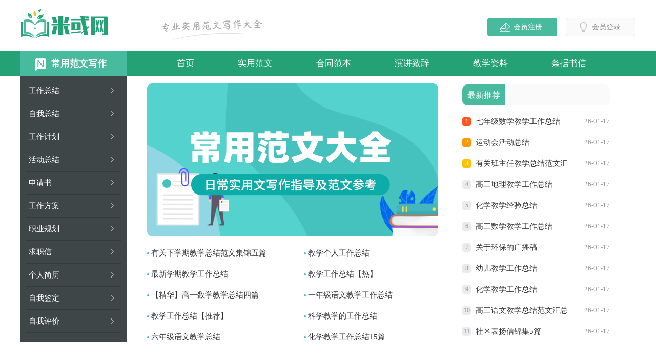

--- FILE ---
content_type: text/html; charset=utf-8
request_url: https://www.imihuo.com/
body_size: 5056
content:
<!doctype html>
<html lang="en">
<head>
    <meta charset="UTF-8">
    <meta name="viewport" content="width=device-width, initial-scale=1.0, maximum-scale=1.0, user-scalable=no" />
    <meta name="mobile-web-app-capable" content="yes" />
    <meta name="format-detection" content="telephone=no">
    <title>米或网-为您提供优质的实用范文!</title>
    <meta name="keywords" content="读后感,心得体会,范文网,工作总结,工作计划,论文范文" />
    <meta name="description" content="米或网是一个专注于优质实用范文的网站!包含方案计划、心得体会、实用书信、职场文档、满分作文、优秀美文等,为您提供写作指导和优质素材。" />
    <link rel="stylesheet" href="https://www.imihuo.com/static/css/index.css">
    <!--[if IE]>
    <link rel="stylesheet" href="https://www.imihuo.com/static/css/index.ie.css">
    <![endif]-->
</head>
<body>
<div class="eg-b4-j1-bl1 yincao_header">
    <a href="https://www.imihuo.com/" class="eg-b4-j1-bl2 logo"></a>
    <div class="eg-b4-j1-bl3 kouhao"></div>
    <script src="https://www.imihuo.com/e/member/login/loginjs.php"></script>
</div>
<div class="eg-b4-j1-bl4 yincao_nav">
    <div class="eg-b4-j1-bl5 yincao_nav_con">
        <div class="eg-b4-j1-bl6 nav_first">
            <div class="eg-b4-j1-bl7 nav_first_t"><span></span>常用范文写作</div>
            <ul>
                <li><a href="https://www.imihuo.com/shiyongfanwen/gongzuozongjie/"  title="工作总结">工作总结</a></li>
                <li><a href="https://www.imihuo.com/shiyongfanwen/ziwozongjie/"  title="自我总结">自我总结</a></li>
                <li><a href="https://www.imihuo.com/shiyongfanwen/gongzuojihua/"  title="工作计划">工作计划</a></li>
                <li><a href="https://www.imihuo.com/shiyongfanwen/huodongzongjie/"  title="活动总结">活动总结</a></li>
                <li><a href="https://www.imihuo.com/shiyongfanwen/shenqingshu/"  title="申请书">申请书</a></li>
                <li><a href="https://www.imihuo.com/shiyongfanwen/gongzuofangan/"  title="工作方案">工作方案</a></li>
                <li><a href="https://www.imihuo.com/shiyongfanwen/zhiyeguihua/"  title="职业规划">职业规划</a></li>
                <li><a href="https://www.imihuo.com/shiyongfanwen/qiuzhixin/"  title="求职信">求职信</a></li>
                <li><a href="https://www.imihuo.com/shiyongfanwen/gerenjianli/"  title="个人简历">个人简历</a></li>
                <li><a href="https://www.imihuo.com/shiyongfanwen/ziwojianding/"  title="自我鉴定">自我鉴定</a></li>
                <li><a href="https://www.imihuo.com/shiyongfanwen/ziwopingjia/"  title="自我评价">自我评价</a></li>
            </ul>
        </div>
        <ul class="eg-b4-j1-bl8 nav_list">
            <li><a href="https://www.imihuo.com/" title="首页">首页</a></li>
            <li><a href="https://www.imihuo.com/shiyongfanwen/"  title="实用范文">实用范文</a></li>
            <li><a href="https://www.imihuo.com/hetongfanben/"  title="合同范本">合同范本</a></li>
            <li><a href="https://www.imihuo.com/yanjiangzhici/"  title="演讲致辞">演讲致辞</a></li>
            <li><a href="https://www.imihuo.com/jiaoxueziliao/"  title="教学资料">教学资料</a></li>
            <li><a href="https://www.imihuo.com/tiaojushuxin/"  title="条据书信">条据书信</a></li>
        </ul>
    </div>
</div>
<div class="eg-b4-j1-bl9 yincao_top">
    <div class="eg-b4-j1-bl10 yincao_top_left">
        <div class="eg-b4-j1-bl11 banner"><a href="https://www.imihuo.com/shiyongfanwen/" target="_blank" title="总结范文"><img loading="lazy" src="https://www.imihuo.com/static/img/banner.png" alt="总结范文"></a></div>
        <ul>
            <li><em></em><a href="https://www.imihuo.com/jiaoxueziliao/jiaoxuezongjie/13734.html" title='有关下学期教学总结范文集锦五篇' target="_blank"><span></span>有关下学期教学总结范文集锦五篇</a></li>
            <li><em></em><a href="https://www.imihuo.com/jiaoxueziliao/jiaoxuezongjie/13733.html" title='教学个人工作总结' target="_blank"><span></span>教学个人工作总结</a></li>
            <li><em></em><a href="https://www.imihuo.com/jiaoxueziliao/jiaoxuezongjie/13732.html" title='最新学期教学工作总结' target="_blank"><span></span>最新学期教学工作总结</a></li>
            <li><em></em><a href="https://www.imihuo.com/jiaoxueziliao/jiaoxuezongjie/13731.html" title='教学工作总结【热】' target="_blank"><span></span>教学工作总结【热】</a></li>
            <li><em></em><a href="https://www.imihuo.com/jiaoxueziliao/jiaoxuezongjie/13730.html" title='【精华】高一数学教学总结四篇' target="_blank"><span></span>【精华】高一数学教学总结四篇</a></li>
            <li><em></em><a href="https://www.imihuo.com/jiaoxueziliao/jiaoxuezongjie/13729.html" title='一年级语文教学工作总结' target="_blank"><span></span>一年级语文教学工作总结</a></li>
            <li><em></em><a href="https://www.imihuo.com/jiaoxueziliao/jiaoxuezongjie/13728.html" title='教学工作总结【推荐】' target="_blank"><span></span>教学工作总结【推荐】</a></li>
            <li><em></em><a href="https://www.imihuo.com/shiyongfanwen/gongzuozongjie/13727.html" title='科学教学的工作总结' target="_blank"><span></span>科学教学的工作总结</a></li>
            <li><em></em><a href="https://www.imihuo.com/jiaoxueziliao/jiaoxuezongjie/13726.html" title='六年级语文教学总结' target="_blank"><span></span>六年级语文教学总结</a></li>
            <li><em></em><a href="https://www.imihuo.com/jiaoxueziliao/jiaoxuezongjie/13725.html" title='化学教学工作总结15篇' target="_blank"><span></span>化学教学工作总结15篇</a></li>
        </ul>
    </div>
    <div class="eg-b4-j1-bl12 yincao_top_right">
        <div class="eg-b4-j1-bl13 yincao_top_right_t"><span>最新推荐</span></div>
        <ul>
            <li><span>1</span><a href="https://www.imihuo.com/jiaoxueziliao/jiaoxuezongjie/13724.html" title='七年级数学教学工作总结' target="_blank">七年级数学教学工作总结</a><i>26-01-17</i></li>
            <li><span>2</span><a href="https://www.imihuo.com/shiyongfanwen/huodongzongjie/13723.html" title='运动会活动总结' target="_blank">运动会活动总结</a><i>26-01-17</i></li>
            <li><span>3</span><a href="https://www.imihuo.com/jiaoxueziliao/jiaoxuezongjie/13722.html" title='有关班主任教学总结范文汇编七篇' target="_blank">有关班主任教学总结范文汇编七篇</a><i>26-01-17</i></li>
            <li><span>4</span><a href="https://www.imihuo.com/jiaoxueziliao/jiaoxuezongjie/13721.html" title='高三地理教学工作总结' target="_blank">高三地理教学工作总结</a><i>26-01-17</i></li>
            <li><span>5</span><a href="https://www.imihuo.com/jiaoxueziliao/jiaoxuezongjie/13720.html" title='化学教学经验总结' target="_blank">化学教学经验总结</a><i>26-01-17</i></li>
            <li><span>6</span><a href="https://www.imihuo.com/jiaoxueziliao/jiaoxuezongjie/13719.html" title='高三数学教学工作总结' target="_blank">高三数学教学工作总结</a><i>26-01-17</i></li>
            <li><span>7</span><a href="https://www.imihuo.com/shiyongfanwen/guangbogao/13718.html" title='关于环保的广播稿' target="_blank">关于环保的广播稿</a><i>26-01-17</i></li>
            <li><span>8</span><a href="https://www.imihuo.com/jiaoxueziliao/jiaoxuezongjie/13717.html" title='幼儿教学工作总结' target="_blank">幼儿教学工作总结</a><i>26-01-17</i></li>
            <li><span>9</span><a href="https://www.imihuo.com/jiaoxueziliao/jiaoxuezongjie/13716.html" title='化学教学工作总结' target="_blank">化学教学工作总结</a><i>26-01-17</i></li>
            <li><span>10</span><a href="https://www.imihuo.com/jiaoxueziliao/jiaoxuezongjie/13715.html" title='高三语文教学总结范文汇总八篇' target="_blank">高三语文教学总结范文汇总八篇</a><i>26-01-17</i></li>
            <li><span>11</span><a href="https://www.imihuo.com/tiaojushuxin/biaoyangxin/13714.html" title='社区表扬信锦集5篇' target="_blank">社区表扬信锦集5篇</a><i>26-01-17</i></li>
        </ul>
    </div>
</div>
<div class="eg-b4-j1-bl14 yincao_list">
    <div class="eg-b4-j1-bl15 yincao_title">
        <span><i></i>实用范文</span>
        <a href="https://www.imihuo.com/shiyongfanwen/" title="实用范文" target="_blank" class="eg-b4-j1-bl16 more">更多>></a>
        <ul>
            <li><a href="https://www.imihuo.com/shiyongfanwen/gerenjianli/">个人简历</a></li>
            <li><a href="https://www.imihuo.com/shiyongfanwen/kouhao/">口号</a></li>
            <li><a href="https://www.imihuo.com/shiyongfanwen/shixibaogao/">实习报告</a></li>
            <li><a href="https://www.imihuo.com/shiyongfanwen/daoyouci/">导游词</a></li>
            <li><a href="https://www.imihuo.com/shiyongfanwen/gongzuozongjie/">工作总结</a></li>
            <li><a href="https://www.imihuo.com/shiyongfanwen/gongzuofangan/">工作方案</a></li>
            <li><a href="https://www.imihuo.com/shiyongfanwen/gongzuojihua/">工作计划</a></li>
            <li><a href="https://www.imihuo.com/shiyongfanwen/guangbogao/">广播稿</a></li>
            <li><a href="https://www.imihuo.com/shiyongfanwen/xindetihui/">心得体会</a></li>
            <li><a href="https://www.imihuo.com/shiyongfanwen/qiuzhixin/">求职信</a></li>
 
        </ul>
    </div>
    <div class="eg-b4-j1-bl17 yincao_left">
        <div class="eg-b4-j1-bl18 yincao_left_title">最新文章</div>
        <div class="eg-b4-j1-bl19 yincao_left_tw">
         <a href="https://www.imihuo.com/shiyongfanwen/gongzuozongjie/13727.html" title='科学教学的工作总结' target="_blank">
            <img loading="lazy" src="https://img.jihtu.com/upload/3930.jpg" alt="科学教学的工作总结">
            <h2>科学教学的工作总结</h2>
            <span>科学教学的工作总结总结是事后对某一时期、某一项目或某些工作进行回顾和分析，从而做出带有规律性的结论，它可以给我们下一阶段的学习和工作生...</span>
        </a>
         <a href="https://www.imihuo.com/shiyongfanwen/huodongzongjie/13723.html" title='运动会活动总结' target="_blank">
            <img loading="lazy" src="https://img.jihtu.com/upload/1481.jpg" alt="运动会活动总结">
            <h2>运动会活动总结</h2>
            <span>运动会活动总结总结是指社会团体、企业单位和个人对某一阶段的学习、工作或其完成情况加以回顾和分析，得出教训和一些规律性认识的一种书面材...</span>
        </a>
        </div>
        <ul>
            <li><i>26-01-17</i><a href="https://www.imihuo.com/shiyongfanwen/guangbogao/13718.html" title='关于环保的广播稿' target="_blank">关于环保的广播稿</a></li>
            <li><i>26-01-17</i><a href="https://www.imihuo.com/shiyongfanwen/guangbogao/13710.html" title='校运动会广播稿' target="_blank">校运动会广播稿</a></li>
            <li><i>26-01-17</i><a href="https://www.imihuo.com/shiyongfanwen/guangbogao/13709.html" title='学校秋季运动会广播稿' target="_blank">学校秋季运动会广播稿</a></li>
            <li><i>26-01-17</i><a href="https://www.imihuo.com/shiyongfanwen/guangbogao/13706.html" title='小学生秋季运动会广播稿' target="_blank">小学生秋季运动会广播稿</a></li>
            <li><i>26-01-17</i><a href="https://www.imihuo.com/shiyongfanwen/guangbogao/13703.html" title='春季运动会广播稿' target="_blank">春季运动会广播稿</a></li>
            <li><i>26-01-17</i><a href="https://www.imihuo.com/shiyongfanwen/guangbogao/13699.html" title='校运会广播稿' target="_blank">校运会广播稿</a></li>
            <li><i>26-01-17</i><a href="https://www.imihuo.com/shiyongfanwen/guangbogao/13698.html" title='小学运动会广播稿' target="_blank">小学运动会广播稿</a></li>
            <li><i>26-01-17</i><a href="https://www.imihuo.com/shiyongfanwen/guangbogao/13695.html" title='中学生运动会广播稿' target="_blank">中学生运动会广播稿</a></li>
        </ul>
    </div>
    <div class="eg-b4-j1-bl20 yincao_mid">
        <div class="eg-b4-j1-bl21 yincao_mid_title">精选热文</div>
        <div class="eg-b4-j1-bl22 yincao_mid_tw">
            <a href="https://www.imihuo.com/shiyongfanwen/guangbogao/13666.html" title='母亲节红领巾广播稿' target="_blank" class="eg-b4-j1-bl23 ksm_tw">
                <img loading="lazy" src="https://img.jihtu.com/upload/157.jpg" alt="母亲节红领巾广播稿">
                <span>母亲节红领巾广播稿</span>
            </a>
            <a href="https://www.imihuo.com/shiyongfanwen/guangbogao/13664.html" title='红领巾广播稿' target="_blank" class="eg-b4-j1-bl24 ksm_tw">
                <img loading="lazy" src="https://img.jihtu.com/upload/1676.jpg" alt="红领巾广播稿">
                <span>红领巾广播稿</span>
            </a>
            <a href="https://www.imihuo.com/shiyongfanwen/guangbogao/13661.html" title='新学期红领巾广播稿' target="_blank" class="eg-b4-j1-bl25 ksm_tw">
                <img loading="lazy" src="https://img.jihtu.com/upload/4164.jpg" alt="新学期红领巾广播稿">
                <span>新学期红领巾广播稿</span>
            </a>
        </div>
        <ul>
            <li><span>广播稿</span><a href="https://www.imihuo.com/shiyongfanwen/guangbogao/13659.html" title='小学生安全教育广播稿' target="_blank">小学生安全教育广播稿</a></li>
            <li><span>广播稿</span><a href="https://www.imihuo.com/shiyongfanwen/guangbogao/13655.html" title='大学生运动会广播稿' target="_blank">大学生运动会广播稿</a></li>
            <li><span>工作总结</span><a href="https://www.imihuo.com/shiyongfanwen/gongzuozongjie/13641.html" title='语文教师个人工作总结' target="_blank">语文教师个人工作总结</a></li>
            <li><span>工作总结</span><a href="https://www.imihuo.com/shiyongfanwen/gongzuozongjie/13640.html" title='语文教师工作总结15篇' target="_blank">语文教师工作总结15篇</a></li>
            <li><span>工作总结</span><a href="https://www.imihuo.com/shiyongfanwen/gongzuozongjie/13638.html" title='小学语文教师工作总结' target="_blank">小学语文教师工作总结</a></li>
            <li><span>工作总结</span><a href="https://www.imihuo.com/shiyongfanwen/gongzuozongjie/13636.html" title='幼儿园学期工作总结' target="_blank">幼儿园学期工作总结</a></li>
            <li><span>工作计划</span><a href="https://www.imihuo.com/shiyongfanwen/gongzuojihua/13621.html" title='中班新学期工作计划' target="_blank">中班新学期工作计划</a></li>
            <li><span>工作计划</span><a href="https://www.imihuo.com/shiyongfanwen/gongzuojihua/13619.html" title='新学期教师个人工作计划' target="_blank">新学期教师个人工作计划</a></li>
        </ul>
    </div>
    <div class="eg-b4-j1-bl26 yincao_right">
        <div class="eg-b4-j1-bl27 ksr_title">热门排行榜</div>
        <ul>
            <li><span>1</span><i>01-15</i><a href="https://www.imihuo.com/shiyongfanwen/gongzuozongjie/13614.html" title='幼儿园学前班工作总结' target="_blank">幼儿园学前班工作总结</a></li>
            <li><span>2</span><i>01-15</i><a href="https://www.imihuo.com/shiyongfanwen/gongzuozongjie/13612.html" title='幼儿园教研的工作总结' target="_blank">幼儿园教研的工作总结</a></li>
            <li><span>3</span><i>01-15</i><a href="https://www.imihuo.com/shiyongfanwen/gongzuozongjie/13606.html" title='上半年前台工作总结' target="_blank">上半年前台工作总结</a></li>
            <li><span>4</span><i>01-15</i><a href="https://www.imihuo.com/shiyongfanwen/gongzuojihua/13604.html" title='学会工作计划集锦九篇' target="_blank">学会工作计划集锦九篇</a></li>
            <li><span>5</span><i>01-15</i><a href="https://www.imihuo.com/shiyongfanwen/ziwojianding/13603.html" title='行政文员自我鉴定' target="_blank">行政文员自我鉴定</a></li>
            <li><span>6</span><i>01-15</i><a href="https://www.imihuo.com/shiyongfanwen/gongzuozongjie/13602.html" title='员工年度工作总结' target="_blank">员工年度工作总结</a></li>
            <li><span>7</span><i>01-15</i><a href="https://www.imihuo.com/shiyongfanwen/shixibaogao/13601.html" title='行政文员实习报告' target="_blank">行政文员实习报告</a></li>
            <li><span>8</span><i>01-15</i><a href="https://www.imihuo.com/shiyongfanwen/gongzuojihua/13600.html" title='市场工作计划四篇' target="_blank">市场工作计划四篇</a></li>
            <li><span>9</span><i>01-15</i><a href="https://www.imihuo.com/shiyongfanwen/shenqingshu/13599.html" title='青年教师调职申请书' target="_blank">青年教师调职申请书</a></li>
            <li><span>10</span><i>01-15</i><a href="https://www.imihuo.com/shiyongfanwen/gongzuozongjie/13598.html" title='保安员年终工作总结' target="_blank">保安员年终工作总结</a></li>
            <li><span>11</span><i>01-15</i><a href="https://www.imihuo.com/shiyongfanwen/gongzuozongjie/13596.html" title='班主任家访工作总结15篇' target="_blank">班主任家访工作总结15篇</a></li>
            <li><span>12</span><i>01-15</i><a href="https://www.imihuo.com/shiyongfanwen/gongzuozongjie/13595.html" title='护士个人工作总结' target="_blank">护士个人工作总结</a></li>
        </ul>
    </div>
</div>
<div class="eg-b4-j1-bl28 yincao_list">
    <div class="eg-b4-j1-bl29 yincao_title">
        <span><i></i>合同范本</span>
        <a href="https://www.imihuo.com/hetongfanben/" title="合同范本" target="_blank" class="eg-b4-j1-bl30 more">更多>></a>
        <ul>
            <li><a href="https://www.imihuo.com/hetongfanben/maimaihetong/">买卖合同</a></li>
            <li><a href="https://www.imihuo.com/hetongfanben/jiekuanhetong/">借款合同</a></li>
            <li><a href="https://www.imihuo.com/hetongfanben/laodonghetong/">劳动合同</a></li>
            <li><a href="https://www.imihuo.com/hetongfanben/xieyishu/">协议书</a></li>
            <li><a href="https://www.imihuo.com/hetongfanben/hetongfanben/">合同范本</a></li>
            <li><a href="https://www.imihuo.com/hetongfanben/gongchenghetong/">工程合同</a></li>
            <li><a href="https://www.imihuo.com/hetongfanben/fangwuzulinhetong/">房屋租赁合同</a></li>
            <li><a href="https://www.imihuo.com/hetongfanben/chengbaohetong/">承包合同</a></li>
            <li><a href="https://www.imihuo.com/hetongfanben/shigonghetong/">施工合同</a></li>
            <li><a href="https://www.imihuo.com/hetongfanben/goufanghetong/">购房合同</a></li>
 
        </ul>
    </div>
    <div class="eg-b4-j1-bl31 yincao_left">
        <div class="eg-b4-j1-bl32 yincao_left_title">最新文章</div>
        <div class="eg-b4-j1-bl33 yincao_left_tw">
         <a href="https://www.imihuo.com/hetongfanben/zhuanrangxieyi/13589.html" title='ktv股份转让协议' target="_blank">
            <img loading="lazy" src="https://img.jihtu.com/upload/1206.jpg" alt="ktv股份转让协议">
            <h2>ktv股份转让协议</h2>
            <span>ktv股份转让协议在发展不断提速的社会中，很多情况下我们需要用到协议，签订协议后则有法可依，有据可寻。写协议需要注意哪些问题呢？以下是小编精...</span>
        </a>
         <a href="https://www.imihuo.com/hetongfanben/goufanghetong/13477.html" title='精选购房合同集合七篇' target="_blank">
            <img loading="lazy" src="https://img.jihtu.com/upload/10835.jpg" alt="精选购房合同集合七篇">
            <h2>精选购房合同集合七篇</h2>
            <span>精选购房合同集合七篇随着人们法律观念的日益增强，合同的用途越来越广泛，合同能够促使双方正确行使权力，严格履行义务。你所见过的合同是什么样...</span>
        </a>
        </div>
        <ul>
            <li><i>26-01-12</i><a href="https://www.imihuo.com/hetongfanben/goufanghetong/13456.html" title='关于购房合同3篇' target="_blank">关于购房合同3篇</a></li>
            <li><i>26-01-12</i><a href="https://www.imihuo.com/hetongfanben/goufanghetong/13454.html" title='购房合同集锦六篇' target="_blank">购房合同集锦六篇</a></li>
            <li><i>26-01-12</i><a href="https://www.imihuo.com/hetongfanben/goufanghetong/13452.html" title='简单版购房合同' target="_blank">简单版购房合同</a></li>
            <li><i>25-12-28</i><a href="https://www.imihuo.com/hetongfanben/xiaoshouhetong/12620.html" title='实用的销售合同范文合集10篇' target="_blank">实用的销售合同范文合集10篇</a></li>
            <li><i>25-12-28</i><a href="https://www.imihuo.com/hetongfanben/xiaoshouhetong/12619.html" title='实用的销售合同范文合集八篇' target="_blank">实用的销售合同范文合集八篇</a></li>
            <li><i>25-12-28</i><a href="https://www.imihuo.com/hetongfanben/xiaoshouhetong/12618.html" title='实用的销售合同范文合集6篇' target="_blank">实用的销售合同范文合集6篇</a></li>
            <li><i>25-12-28</i><a href="https://www.imihuo.com/hetongfanben/xiaoshouhetong/12615.html" title='【实用】销售合同范文合集五篇' target="_blank">【实用】销售合同范文合集五篇</a></li>
            <li><i>25-12-28</i><a href="https://www.imihuo.com/hetongfanben/xiaoshouhetong/12610.html" title='【实用】销售合同范文合集十篇' target="_blank">【实用】销售合同范文合集十篇</a></li>
        </ul>
    </div>
    <div class="eg-b4-j1-bl34 yincao_mid">
        <div class="eg-b4-j1-bl35 yincao_mid_title">精选热文</div>
        <div class="eg-b4-j1-bl36 yincao_mid_tw">
            <a href="https://www.imihuo.com/hetongfanben/xiaoshouhetong/12607.html" title='【实用】销售合同范文合集七篇' target="_blank" class="eg-b4-j1-bl37 ksm_tw">
                <img loading="lazy" src="https://img.jihtu.com/upload/2733.jpg" alt="【实用】销售合同范文合集七篇">
                <span>【实用】销售合同范文合集七篇</span>
            </a>
            <a href="https://www.imihuo.com/hetongfanben/xiaoshouhetong/12289.html" title='【精品】销售合同模板汇编9篇' target="_blank" class="eg-b4-j1-bl38 ksm_tw">
                <img loading="lazy" src="https://img.jihtu.com/upload/10664.jpg" alt="【精品】销售合同模板汇编9篇">
                <span>【精品】销售合同模板汇编9篇</span>
            </a>
            <a href="https://www.imihuo.com/hetongfanben/shigonghetong/12288.html" title='【精品】施工合同模板汇编九篇' target="_blank" class="eg-b4-j1-bl39 ksm_tw">
                <img loading="lazy" src="https://img.jihtu.com/upload/263.jpg" alt="【精品】施工合同模板汇编九篇">
                <span>【精品】施工合同模板汇编九篇</span>
            </a>
        </div>
        <ul>
            <li><span>销售合同</span><a href="https://www.imihuo.com/hetongfanben/xiaoshouhetong/12273.html" title='【精品】销售合同模板汇编五篇' target="_blank">【精品】销售合同模板汇编五篇</a></li>
            <li><span>买卖合同</span><a href="https://www.imihuo.com/hetongfanben/maimaihetong/12244.html" title='房地产买卖合同' target="_blank">房地产买卖合同</a></li>
            <li><span>转让协议</span><a href="https://www.imihuo.com/hetongfanben/zhuanrangxieyi/12229.html" title='房地产项目转让协议' target="_blank">房地产项目转让协议</a></li>
            <li><span>工程合同</span><a href="https://www.imihuo.com/hetongfanben/gongchenghetong/12214.html" title='工程材料供货合同' target="_blank">工程材料供货合同</a></li>
            <li><span>工程合同</span><a href="https://www.imihuo.com/hetongfanben/gongchenghetong/12213.html" title='建筑工程材料采购合同' target="_blank">建筑工程材料采购合同</a></li>
            <li><span>工程合同</span><a href="https://www.imihuo.com/hetongfanben/gongchenghetong/12208.html" title='工程技术咨询服务合同' target="_blank">工程技术咨询服务合同</a></li>
            <li><span>工程合同</span><a href="https://www.imihuo.com/hetongfanben/gongchenghetong/12206.html" title='消防工程合同范本' target="_blank">消防工程合同范本</a></li>
            <li><span>销售合同</span><a href="https://www.imihuo.com/hetongfanben/xiaoshouhetong/12201.html" title='【实用】销售合同模板汇编4篇' target="_blank">【实用】销售合同模板汇编4篇</a></li>
        </ul>
    </div>
    <div class="eg-b4-j1-bl40 yincao_right">
        <div class="eg-b4-j1-bl41 ksr_title">热门排行榜</div>
        <ul>
            <li><span>1</span><i>12-21</i><a href="https://www.imihuo.com/hetongfanben/gongchenghetong/12200.html" title='消防工程合同15篇' target="_blank">消防工程合同15篇</a></li>
            <li><span>2</span><i>12-21</i><a href="https://www.imihuo.com/hetongfanben/gongchenghetong/12198.html" title='精选工程合同范文合集六篇' target="_blank">精选工程合同范文合集六篇</a></li>
            <li><span>3</span><i>12-21</i><a href="https://www.imihuo.com/hetongfanben/xiaoshouhetong/12195.html" title='关于销售合同模板汇总九篇' target="_blank">关于销售合同模板汇总九篇</a></li>
            <li><span>4</span><i>12-21</i><a href="https://www.imihuo.com/hetongfanben/gongchenghetong/12194.html" title='工程材料采购合同' target="_blank">工程材料采购合同</a></li>
            <li><span>5</span><i>12-21</i><a href="https://www.imihuo.com/hetongfanben/xiaoshouhetong/12192.html" title='【精华】销售合同模板合集5篇' target="_blank">【精华】销售合同模板合集5篇</a></li>
            <li><span>6</span><i>12-21</i><a href="https://www.imihuo.com/hetongfanben/gongchenghetong/12191.html" title='小型工程合同范本' target="_blank">小型工程合同范本</a></li>
            <li><span>7</span><i>12-21</i><a href="https://www.imihuo.com/hetongfanben/gongchenghetong/12190.html" title='工程材料采购合同15篇' target="_blank">工程材料采购合同15篇</a></li>
            <li><span>8</span><i>12-21</i><a href="https://www.imihuo.com/hetongfanben/gongchenghetong/12189.html" title='工程材料供销合同' target="_blank">工程材料供销合同</a></li>
            <li><span>9</span><i>12-21</i><a href="https://www.imihuo.com/hetongfanben/gongchenghetong/12187.html" title='工程机械设备租赁合同' target="_blank">工程机械设备租赁合同</a></li>
            <li><span>10</span><i>12-21</i><a href="https://www.imihuo.com/hetongfanben/maimaihetong/12185.html" title='工矿产品买卖合同' target="_blank">工矿产品买卖合同</a></li>
            <li><span>11</span><i>12-21</i><a href="https://www.imihuo.com/hetongfanben/xiaoshouhetong/12183.html" title='销售合同模板合集7篇' target="_blank">销售合同模板合集7篇</a></li>
            <li><span>12</span><i>12-21</i><a href="https://www.imihuo.com/hetongfanben/chengbaohetong/12181.html" title='消防工程承包合同范本' target="_blank">消防工程承包合同范本</a></li>
        </ul>
    </div>
</div>
<div class="eg-b4-j1-bl42 flink"><ul class="eg-b4-j1-bl43 frendLink"></ul><li><b>友情链接</b>:</li>
</div>
<div class="eg-b4-j1-bl44 footer">
    <p>Copyright © 2025 <a target="_blank" title="米或网" href="https://www.imihuo.com/">米或网</a> www.imihuo.com 版权所有<a target="_blank" href="https://www.imihuo.com/sitemap/news/1.xml">Sitemap</a></p>
</div>
</body>
</html>

--- FILE ---
content_type: text/css
request_url: https://www.imihuo.com/static/css/index.css
body_size: 1898
content:
@import url("index.ie.css") screen and (min-width: 750px);
@media screen and (max-width: 750px) {
body,div,ul,ol,li,dl,dt,dd,h1,h2,h3,h4,h5,h6,pre,code,form,fieldset,legend,input,textarea,p,blockquote,th,td{margin:0;padding:0;}
fieldset,img,input{border:0 none;}li{list-style:none;}
h1,h2,h3,h4,h5,h6{font-size:100%;font-weight:normal;line-height:1.2;}
em,cite,i{font-style:normal;}
a{text-decoration:none;padding:0;margin:0;color:#333;font-size: 15px;}
/*header*/
.yincao_header{width: 100%;height: 50px;margin:0 auto;text-align: center;text-align: center;}
.logo{width: 181px;height: 45px;background:url("../img/logo.png") no-repeat;display: inline-block;margin-top: 1px;background-size: 92%;}
.kouhao{width: 210px;height: 41px;background: url(../img/kouhao.png) no-repeat;float: left;margin-top: 28px;margin-left: 15px;display: none;}
.rougao{float: right;margin-top: 26px;display: none;}
.rougao a{float: right;font-size:14px;margin-left:9px;width: 134px;height: 34px;background-color: #48ba9d;color: #ffffff;line-height: 34px;border: 1px solid #48ba9d;}
.rougao .tg i{width: 34px;height: 34px;display: block;background: url("../img/ico1.png") no-repeat center;margin: 0 0 0px 16px;float: left;}
.rougao .jianyi{background: #fafafa;color: #898989;border: 1px solid #e8e8e8;}
.rougao .jianyi i{float: left;width: 34px;height: 34px;display: block;background: url("../img/ico2.png") no-repeat center;border-radius: 21px;margin: 0 0 0px 16px;}

.yincao_nav{width: 100%;}
.yincao_nav_con{width: 100%;margin:0 auto;}
.yincao_nav_con .nav_list{width: 100%;float: right;background: #25a176;}
.yincao_nav .nav_list li{float: left;width: 25%;text-align: center;line-height: 36px;}
.yincao_nav .nav_list a{color: #fff;display: block;font-size: 16px;}
.nav_first{width: 100%;float: left;}
.nav_first_t{width: 100%;float: left;display: none;}
.nav_first span{width:22px;height:24px;float: left;background: url("../img/ico3.png") no-repeat left;margin:14px 10px 0 28px;}
.nav_first ul{width: 100%;overflow: hidden;background: #25a176;}
.nav_first ul li{font-size: 16px;line-height: 36px;width: 25%;float: left;text-align: center;}
.nav_first ul a{color: #ffffff;font-size: 16px;}

.yincao_top{width: 100%;margin: auto;overflow: hidden;}
.yincao_top_left{width: 100%;}
.banner{width: 94%;margin: 3%;margin-bottom: 0;}
.banner img{width: 100%;}
.yincao_top_left ul{overflow: hidden;width: 100%;}
.yincao_top_left li{float: left;width: 45%;margin-left: 3%;font-size: 15px;overflow: hidden;text-overflow: ellipsis;white-space: nowrap;line-height: 36px;}
.yincao_top_left li em{width: 4px;height: 4px;background: #48ba9d;float: left;margin: 16px 4px 0 0;}

.yincao_top_right {width: 94%;float: left;margin: 3%;}
.yincao_top_right_t{height: 36px;background: #fafafa;line-height: 36px;}
.yincao_top_right_t span{overflow: hidden;background: #48ba9d;padding: 0 10px;height: 36px;float: left;color: #fff;}
.yincao_top_right ul{overflow: hidden;}
.yincao_top_right li{overflow: hidden;text-overflow: ellipsis;white-space: nowrap;line-height: 20px;margin-top: 18px;}
.yincao_top_right li span{width:17px;height:17px;font-size:12px;float: left;background:   #ebebeb;color:#a399ae;line-height: 16px;text-align: center;margin: 2px 6px 0 0;border-radius: 4px;}
.yincao_top_right li:nth-child(1) span{background: #ff5722;color:#fff;}
.yincao_top_right li:nth-child(2) span{background: #ff9800;color:#fff;}
.yincao_top_right li:nth-child(3) span{background: #ffc107;color:#fff;}
.yincao_top_right li i{font-size:12px;color:#999;float: right;}
.yincao_top_right li a{font-size:15px;width: 62%;float: left;overflow: hidden;height: 20px;}

/*list*/

.yincao_list{width: 100%;overflow: hidden;}
.yincao_title{width: 100%;background-color: #f7f7f7;border-top: 10px solid #eeeeee;}
.yincao_title span{font-size: 22px;color: #48ba9d;font-weight: 700;line-height: 51px;}
.yincao_title span i{width: 46px;height: 45px;float: left;background: url(../img/ico6.png) no-repeat left;margin: 2px 8px 0 11px;}
.yincao_title ul{float: left;}
.yincao_title ul li{float: left;font-size:14px;width: 20%;text-align: center;line-height: 31px;border: 1px solid #e0e0e0;margin-top: 3%;margin-left: 3%;height: 31px;overflow: hidden;}
.yincao_title ul li a{display: inline-block;font-size:14px;color: #666;}
.yincao_title .more{float: right;font-size: 14px;color: #25a176;margin-right:16px;line-height: 51px;}

.yincao_left{width: 94%;float: left;margin: 3%;}
.yincao_left_title{width: 89%;height: 36px;line-height: 36px;border-radius: 4px;padding-left:37px;background: #f7f7f7   url("../img/new.png") no-repeat 8px;}
.yincao_left_tw{width: 100%;float: left;}
.yincao_left_tw a{margin-top: 10px;width: 100%;float: left;}
.yincao_left_tw img{width: 30%;height:70px;float: left;border-radius: 4px;margin-right: 3%;}
.yincao_left_tw h2{width: 60%;float: left;height: 24px;overflow: hidden;line-height: 24px;}
.yincao_left_tw span{font-size: 13px;color: #a5a4a4;float: left;width: 60%;height: 48px;overflow: hidden;line-height: 24px;}
.yincao_left ul{font-size:13px;color:#666;line-height: 20px;overflow: hidden;float: left;width: 100%;}
.yincao_left li {overflow: hidden;text-overflow: ellipsis;white-space: nowrap;line-height:   22px;font-size:15px;margin-top: 15px;}
.yincao_left li i{font-size:12px;color:#888;float: right;margin-left:10px;}
.yincao_mid{width: 94%;float: left;margin: 0 3%;overflow: hidden;}
.yincao_mid_title{width: 428px;height: 36px;line-height: 36px;border-radius: 4px;padding-left:37px;background: #f7f7f7   url("../img/ico4.png") no-repeat 8px;}
.yincao_mid_tw{width: 100%;float: left;font-size:14px;border-bottom: 1px solid #e9e9e9;padding-bottom: 8px;margin-top: 15px;}
.yincao_mid_tw a{width: 30%;float: left;font-size:14px;}
.yincao_mid_tw a:nth-child(2){margin: 0 4%;}
.yincao_mid_tw img{width: 100%;height: 75px;border-radius: 6px;}
.yincao_mid_tw span{line-height: 24px;height: 24px;overflow: hidden;margin-top: 1px;padding: inherit;float: left;text-align: center;width: 100%;}
.yincao_mid ul{width: 100%;}
.yincao_mid li{width: 100%;float: left;font-size:15px;overflow: hidden;text-overflow: ellipsis;white-space:   nowrap;margin: 14px 0px 7px 0;}
.yincao_mid li span{color: #34af90;font-size: 12px;background: #f3f3f3;padding: 2px 8px;border-radius: 10px;float: right;}

.yincao_right{width: 94%;float: left;margin: 3%;}
.ksr_title{height: 36px;line-height: 36px;border-radius: 4px;padding-left:37px;background: #f7f7f7 url("../img/hot.png") no-repeat 8px;}
.yincao_right li{overflow: hidden;text-overflow: ellipsis;white-space: nowrap;line-height: 20px;margin-top: 19px;}
.yincao_right li span{width:17px;height:17px;font-size:12px;float: left;background:   #ebebeb;color:#a399ae;line-height: 16px;text-align: center;margin:3px 6px 0 0;border-radius: 4px;}
.yincao_right li:nth-child(1) span{background: #ff5722;color:#fff;}
.yincao_right li:nth-child(2) span{background: #ff9800;color:#fff;}
.yincao_right li:nth-child(3) span{background: #ffc107;color:#fff;}
.yincao_right li i{font-size:12px;color:#999;margin:0 6px 0;float: right;}
.yincao_right li a{font-size:15px;}

.flink{width: 94%;padding: 3%;overflow: hidden;border-top: 10px solid #eeeeef;}
.flink ul{width: 1100px;margin: auto;}
.flink b{line-height:22px;font-weight: 400;float: left;font-size:14px;color: #34af90;}
.flink li{line-height: 22px;color: #b7b7b7;margin: 5px;float: left;}
.flink li a{color: #888;font-size: 12px;}
.flink li a:hover{color: #4586f1;}

.footer {padding: 3%;background: #3e4445;padding-top: 10px;overflow: hidden;float: left;}
.footer p {width: 100%;text-align: center;color: #eaeaea;font-size: 12px;line-height: 24px;}
.footer p a {color: #ffffff;font-size: 12px;display: inline-block;padding: 0 5px;}
}

--- FILE ---
content_type: text/css
request_url: https://www.imihuo.com/static/css/index.ie.css
body_size: 2049
content:
body,div,ul,ol,li,dl,dt,dd,h1,h2,h3,h4,h5,h6,pre,code,form,fieldset,legend,input,textarea,p,blockquote,th,td{margin:0;padding:0;}
fieldset,img,input{border:0 none;}li{list-style:none;}
h1,h2,h3,h4,h5,h6{font-size:100%;font-weight:normal;line-height:1.2;}
em,cite,i{font-style:normal;}
a{text-decoration:none;padding:0;margin:0;color:#333;font-size: 15px;}
/*header*/
.yincao_header{width: 1200px;height: 100px;margin:0 auto;line-height: 90px;}
.logo{width: 249px;height: 64px;background:url("../img/logo.png") no-repeat;float: left;margin-top: 15px;}
.kouhao{width: 210px;height: 41px;background: url(../img/kouhao.png) no-repeat;float: left;margin-top: 38px;margin-left: 26px;}
.rougao{float: right;margin-top: 35px;}
.rougao a{float: right;font-size:14px;margin-left: 17px;width: 134px;height: 34px;background-color: #48ba9d;color: #ffffff;line-height: 34px;border: 1px solid #48ba9d;border-radius: 4px;}
.rougao .tg i{width: 34px;height: 34px;display: block;background: url("../img/ico1.png") no-repeat center;margin: 0 0 0px 16px;float: left;}
.rougao .jianyi{background: #fafafa;color: #898989;border: 1px solid #e8e8e8;}
.rougao .jianyi i{float: left;width: 34px;height: 34px;display: block;background: url("../img/ico2.png") no-repeat center;border-radius: 21px;margin: 0 0 0px 16px;}

.yincao_nav{height: 48px;background: #25a176;}
.yincao_nav_con{width: 1200px;margin:0 auto;}
.yincao_nav_con .nav_list{width: 980px;float: right;}
.yincao_nav .nav_list li{float: left;margin-left: 85px;}
.yincao_nav .nav_list a{color: #fff;display: block;line-height: 48px;font-size: 17px;}
.nav_first{width: 207px;height: 49px;background-color: #48ba9d;color:#fff;position: absolute;float: left;line-height: 48px;font-weight: bold;font-size:18px;}
.nav_first_t{width: 100%;float: left;}
.nav_first_t a{color: #fff;font-size: 17px;}
.nav_first span{width:22px;height:24px;float: left;background: url("../img/ico3.png") no-repeat left;margin:14px 10px 0 28px;}
.nav_first ul{position: absolute;font-weight:normal;width: 187px;height: 512px;background: #3f4647;border-top:0;padding: 6px 10px 0;top: 49px;left: 0px;overflow: hidden;}
.nav_first ul li{font-size: 15px;line-height: 44px;border-bottom: 1px solid #353a3b;padding-left: 6px;padding-right:20px;background: url("../img/ico5.png") no-repeat 166px;}
.nav_first ul a{color: #ffffff;font-size: 15px;}

.yincao_top{width: 1100px;margin: auto;overflow: hidden;}
.yincao_top_left{width: 586px;float: left;margin-left: 197px;margin-top: 15px;}
.banner{width: 588px;height:298px;}
.yincao_top_left ul{overflow: hidden;width: 100%;display: flex;flex-wrap: wrap;justify-content: space-between;margin-top: 13px;}
.yincao_top_left li{float: left;width: 47%;margin-right:5px;font-size: 15px;overflow: hidden;text-overflow: ellipsis;white-space: nowrap;line-height: 41px;}
.yincao_top_left li em{width: 4px;height: 4px;background: #48ba9d;float: left;margin: 19px 4px 0 0;border-radius: 4px;}

.yincao_top_right {width: 288px;float: right;margin-top: 17px;}
.yincao_top_right_t{height: 41px;background: #fafafa;line-height: 41px;border-radius: 10px;overflow: hidden;}
.yincao_top_right_t span{overflow: hidden;background: #48ba9d;padding: 0 10px;height: 43px;float: left;color: #fff;}
.yincao_top_right ul{overflow: hidden;}
.yincao_top_right li{overflow: hidden;text-overflow: ellipsis;white-space: nowrap;line-height: 20px;margin-top: 21px;}
.yincao_top_right li span{width:17px;height:17px;font-size:12px;float: left;background:   #ebebeb;color:#a399ae;line-height: 16px;text-align: center;margin: 2px 9px 0 0;border-radius: 4px;}
.yincao_top_right li:nth-child(1) span{background: #ff5722;color:#fff;}
.yincao_top_right li:nth-child(2) span{background: #ff9800;color:#fff;}
.yincao_top_right li:nth-child(3) span{background: #ffc107;color:#fff;}
.yincao_top_right li i{font-size: 13px;color:#999;float: right;}
.yincao_top_right li a{font-size: 15px;width: 62%;float: left;overflow: hidden;height: 20px;}

/*list*/

.yincao_list{width: 1200px;margin: 30px auto 0;overflow: hidden;}
.yincao_title{width: 100%;height: 47px;background-color: #f7f7f7;line-height: 47px;margin-bottom: 26px;border-radius: 10px;}
.yincao_title span{font-size: 20px;color: #333;font-weight: 700;}
.yincao_title span i{width: 39px;height: 39px;float: left;background: url(../img/ico6.png) no-repeat 0px 1px;margin: 2px 8px 0 11px;background-size: 100%;}
.yincao_title ul{float: right;}
.yincao_title ul li{float: left;font-size:14px;margin-right:20px;}
.yincao_title ul li a{float: left;font-size:14px;color: #666;}
.yincao_title .more{float: right;font-size: 14px;color: #25a176;margin-right:16px;}

.yincao_left{width:295px;float: left;}
.yincao_left_title{width: 258px;height: 36px;line-height: 36px;border-radius: 4px;padding-left:37px;background: #f7f7f7   url("../img/new.png") no-repeat 8px;font-weight: 700;}
.yincao_left_tw{width: 100%;float: left;}
.yincao_left_tw a{margin-top: 18px;width: 100%;float: left;}
.yincao_left_tw img{width:102px;height:70px;float: left;border-radius: 4px;margin-right: 10px;}
.yincao_left_tw h2{width:178px;float: left;height: 24px;overflow: hidden;line-height: 24px;font-weight: 700;}
.yincao_left_tw span{font-size: 13px;color: #a5a4a4;float: left;width: 179px;height: 48px;overflow: hidden;line-height: 24px;}
.yincao_left ul{font-size:13px;color:#666;line-height: 20px;overflow: hidden;float: left;width: 100%;}
.yincao_left li {overflow: hidden;text-overflow: ellipsis;white-space: nowrap;line-height:   22px;font-size:15px;margin-top: 17px;}
.yincao_left li i{font-size:12px;color:#888;float: right;margin-left:10px;}
.yincao_mid{width: 39%;float: left;margin-left: 39px;overflow: hidden;}
.yincao_mid_title{width: 428px;height: 36px;line-height: 36px;border-radius: 4px;padding-left:37px;background: #f7f7f7   url("../img/ico4.png") no-repeat 8px;margin-bottom: 20px;font-weight: 700;}
.yincao_mid_tw{width: 100%;float: left;font-size:14px;border-bottom: 1px solid #e9e9e9;padding-bottom: 15px;margin-bottom: 1px;}
.yincao_mid_tw a{width: 143px;float: left;font-size:14px;}
.yincao_mid_tw a:nth-child(2){margin:0 18px;}
.yincao_mid_tw img{width: 143px;height: 89px;border-radius: 6px;}
.yincao_mid_tw span{line-height: 24px;height: 24px;overflow: hidden;margin-top: 1px;padding: inherit;float: left;text-align: center;width: 100%;}
.yincao_mid ul{margin-top: 5px;height: 347px;overflow: hidden;width: 100%;float: left;}
.yincao_mid li{width: 100%;float: left;font-size:15px;overflow: hidden;text-overflow: ellipsis;white-space:   nowrap;margin: 15px 10px 7px 0;}
.yincao_mid li span{color: #34af90;font-size: 12px;background: #f3f3f3;padding: 2px 8px;border-radius: 10px;margin-right: 3px;}

.yincao_right{width: 28%;float: right;}
.ksr_title{height: 36px;line-height: 36px;border-radius: 4px;padding-left:37px;background: #f7f7f7 url("../img/hot.png") no-repeat 8px;font-weight: 700;}
.yincao_right li{overflow: hidden;text-overflow: ellipsis;white-space: nowrap;line-height: 20px;margin-top: 21px;}
.yincao_right li span{width:17px;height:17px;font-size:12px;float: left;background:   #ebebeb;color:#a399ae;line-height: 16px;text-align: center;margin:3px 6px 0 0;border-radius: 4px;}
.yincao_right li:nth-child(1) span{background: #ff5722;color:#fff;}
.yincao_right li:nth-child(2) span{background: #ff9800;color:#fff;}
.yincao_right li:nth-child(3) span{background: #ffc107;color:#fff;}
.yincao_right li i{font-size:12px;color:#999;margin:0 6px 0;float: right;}
.yincao_right li a{font-size:15px;}

.flink{width: 1200px;background: #fafafa;padding: 10px 0;margin: 15px auto;overflow: hidden;}
.flink ul{width: 1100px;margin: auto;}
.flink b{line-height:22px;font-weight: 400;float: left;font-size:14px;color: #48ba9d;}
.flink li{line-height: 24px;color: #b7b7b7;margin: 5px;float: left;}
.flink li a{color: #888;font-size: 12px;}
.flink li a:hover{color: #4586f1;}

.footer {padding-bottom: 10px;background: #3e4445;padding-top: 10px;overflow: hidden;float: left;width: 100%;}
.footer p {width: 100%;text-align: center;color: #eaeaea;font-size: 12px;height: 28px;line-height: 28px;}
.footer p a {color: #ffffff;font-size: 12px;padding: 0 5px;}